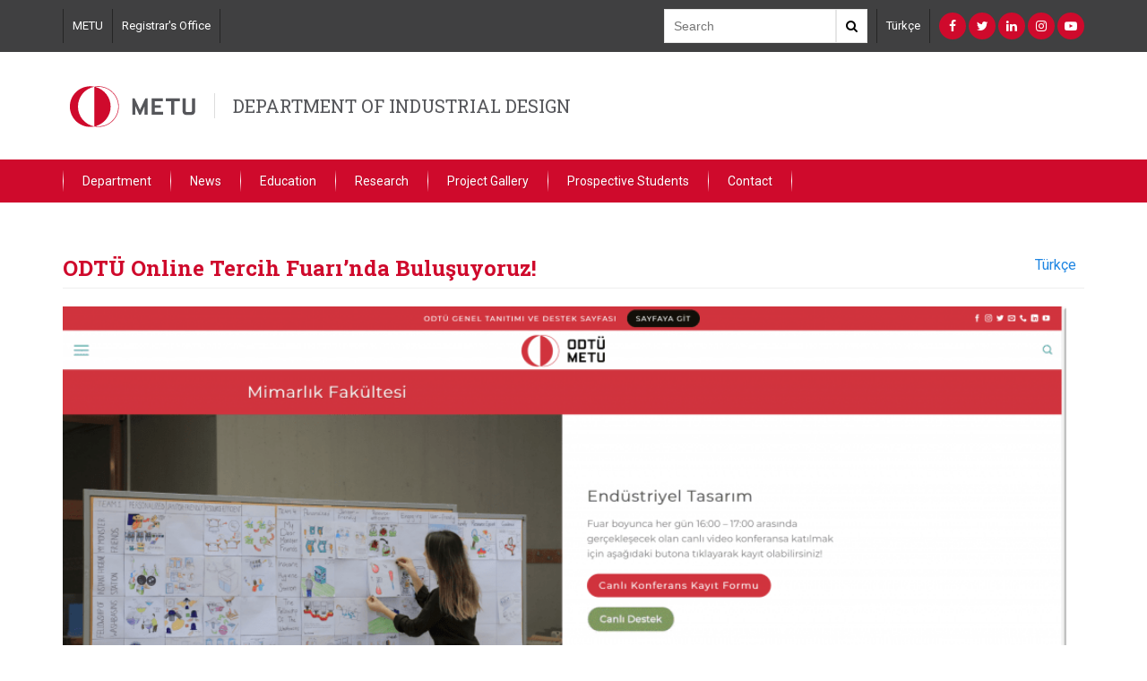

--- FILE ---
content_type: text/html; charset=utf-8
request_url: https://id.metu.edu.tr/en/announcement/odtu-online-tercih-fuarinda-bulusuyoruz-0
body_size: 5181
content:
<!DOCTYPE html>
<html lang="en" dir="ltr" prefix="content: http://purl.org/rss/1.0/modules/content/ dc: http://purl.org/dc/terms/ foaf: http://xmlns.com/foaf/0.1/ og: http://ogp.me/ns# rdfs: http://www.w3.org/2000/01/rdf-schema# sioc: http://rdfs.org/sioc/ns# sioct: http://rdfs.org/sioc/types# skos: http://www.w3.org/2004/02/skos/core# xsd: http://www.w3.org/2001/XMLSchema#">
<head>
  <link rel="profile" href="http://www.w3.org/1999/xhtml/vocab" />
  <meta name="viewport" content="width=device-width, initial-scale=1.0">
  <meta http-equiv="Content-Type" content="text/html; charset=utf-8" />
<meta name="Generator" content="Drupal 7 (http://drupal.org)" />
<link rel="canonical" href="/en/announcement/odtu-online-tercih-fuarinda-bulusuyoruz-0" />
<link rel="shortlink" href="/en/node/869" />
<link rel="shortcut icon" href="https://id.metu.edu.tr/sites/all/themes/birim2017/favicon.ico" type="image/vnd.microsoft.icon" />
  <title>ODTÜ Online Tercih Fuarı’nda Buluşuyoruz! | DEPARTMENT OF INDUSTRIAL DESIGN</title>
  <style>
@import url("https://id.metu.edu.tr/modules/system/system.base.css?sni29y");
</style>
<style>
@import url("https://id.metu.edu.tr/sites/all/modules/calendar/css/calendar_multiday.css?sni29y");
@import url("https://id.metu.edu.tr/modules/field/theme/field.css?sni29y");
@import url("https://id.metu.edu.tr/modules/node/node.css?sni29y");
@import url("https://id.metu.edu.tr/sites/all/modules/views/css/views.css?sni29y");
</style>
<style>
@import url("https://id.metu.edu.tr/sites/all/modules/ctools/css/ctools.css?sni29y");
@import url("https://id.metu.edu.tr/sites/all/modules/panels/css/panels.css?sni29y");
@import url("https://id.metu.edu.tr/modules/locale/locale.css?sni29y");
</style>
<link type="text/css" rel="stylesheet" href="https://cdn.jsdelivr.net/npm/bootstrap@3.3.7/dist/css/bootstrap.css" media="all" />
<link type="text/css" rel="stylesheet" href="https://cdn.jsdelivr.net/npm/@unicorn-fail/drupal-bootstrap-styles@0.0.2/dist/3.3.1/7.x-3.x/drupal-bootstrap.css" media="all" />
<style>
@import url("https://id.metu.edu.tr/sites/all/themes/birim2017/css/bootstrap.min.css?sni29y");
@import url("https://id.metu.edu.tr/sites/all/themes/birim2017/css/ReadSpeakerColorSkin.css?sni29y");
@import url("https://id.metu.edu.tr/sites/all/themes/birim2017/css/font-awesome.min.css?sni29y");
@import url("https://id.metu.edu.tr/sites/all/themes/birim2017/assets/toolkit/styles/toolkit.css?sni29y");
@import url("https://id.metu.edu.tr/sites/all/themes/birim2017/css/custom.css?sni29y");
</style>
<style>
@import url("https://id.metu.edu.tr/sites/id.metu.edu.tr/files/css_injector/css_injector_2.css?sni29y");
</style>
  <link href="https://fonts.googleapis.com/css?family=Roboto+Slab:100,300,400,700|Roboto:100,100i,300,300i,400,400i,500,500i,700,700i,900,900i&subset=latin-ext" rel="stylesheet">
  <!-- HTML5 element support for IE6-8 -->
  <!--[if lt IE 9]>
    <script src="https://cdn.jsdelivr.net/html5shiv/3.7.3/html5shiv-printshiv.min.js"></script>
  <![endif]-->
  <script src="https://id.metu.edu.tr/sites/all/modules/jquery_update/replace/jquery/2.2/jquery.min.js?v=2.2.4"></script>
<script src="https://id.metu.edu.tr/misc/jquery-extend-3.4.0.js?v=2.2.4"></script>
<script src="https://id.metu.edu.tr/misc/jquery-html-prefilter-3.5.0-backport.js?v=2.2.4"></script>
<script src="https://id.metu.edu.tr/misc/jquery.once.js?v=1.2"></script>
<script src="https://id.metu.edu.tr/misc/drupal.js?sni29y"></script>
<script src="https://id.metu.edu.tr/sites/all/modules/jquery_update/js/jquery_browser.js?v=0.0.1"></script>
<script src="https://cdn.jsdelivr.net/npm/bootstrap@3.3.7/dist/js/bootstrap.js"></script>
<script src="https://id.metu.edu.tr/sites/all/themes/birim2017/assets/toolkit/scripts/toolkit.js?sni29y"></script>
<script>jQuery.extend(Drupal.settings, {"basePath":"\/","pathPrefix":"en\/","setHasJsCookie":0,"ajaxPageState":{"theme":"birim2017","theme_token":"aAtQhf0SaHLsj70IBtQ5BaHWjt6VE4rSOKonWO1bDrw","js":{"sites\/all\/themes\/bootstrap\/js\/bootstrap.js":1,"sites\/all\/modules\/jquery_update\/replace\/jquery\/2.2\/jquery.min.js":1,"misc\/jquery-extend-3.4.0.js":1,"misc\/jquery-html-prefilter-3.5.0-backport.js":1,"misc\/jquery.once.js":1,"misc\/drupal.js":1,"sites\/all\/modules\/jquery_update\/js\/jquery_browser.js":1,"https:\/\/cdn.jsdelivr.net\/npm\/bootstrap@3.3.7\/dist\/js\/bootstrap.js":1,"sites\/all\/themes\/birim2017\/assets\/toolkit\/scripts\/toolkit.js":1},"css":{"modules\/system\/system.base.css":1,"sites\/all\/modules\/calendar\/css\/calendar_multiday.css":1,"modules\/field\/theme\/field.css":1,"modules\/node\/node.css":1,"sites\/all\/modules\/views\/css\/views.css":1,"sites\/all\/modules\/ctools\/css\/ctools.css":1,"sites\/all\/modules\/panels\/css\/panels.css":1,"modules\/locale\/locale.css":1,"https:\/\/cdn.jsdelivr.net\/npm\/bootstrap@3.3.7\/dist\/css\/bootstrap.css":1,"https:\/\/cdn.jsdelivr.net\/npm\/@unicorn-fail\/drupal-bootstrap-styles@0.0.2\/dist\/3.3.1\/7.x-3.x\/drupal-bootstrap.css":1,"sites\/all\/themes\/birim2017\/css\/bootstrap.min.css":1,"sites\/all\/themes\/birim2017\/css\/ReadSpeakerColorSkin.css":1,"sites\/all\/themes\/birim2017\/css\/font-awesome.min.css":1,"sites\/all\/themes\/birim2017\/assets\/toolkit\/styles\/toolkit.css":1,"sites\/all\/themes\/birim2017\/css\/custom.css":1,"public:\/\/css_injector\/css_injector_2.css":1}},"bootstrap":{"anchorsFix":"0","anchorsSmoothScrolling":"0","formHasError":1,"popoverEnabled":1,"popoverOptions":{"animation":1,"html":0,"placement":"right","selector":"","trigger":"click","triggerAutoclose":1,"title":"","content":"","delay":0,"container":"body"},"tooltipEnabled":1,"tooltipOptions":{"animation":1,"html":0,"placement":"auto left","selector":"","trigger":"hover focus","delay":0,"container":"body"}}});</script>
<!-- Google tag (gtag.js) -->
<script async src="https://www.googletagmanager.com/gtag/js?id=UA-112635109-51"></script>
<script>
  window.dataLayer = window.dataLayer || [];
  function gtag(){dataLayer.push(arguments);}
  gtag('js', new Date());

  gtag('config', 'UA-112635109-51');
</script>


</head>
<body class="html not-front not-logged-in no-sidebars page-node page-node- page-node-869 node-type-announcements i18n-en">
  <div id="skip-link">
    <a href="#main-content" class="element-invisible element-focusable">Skip to main content</a>
  </div>

<header class="header-menu dark-back">
	<div class="container">
	<div class="header-top">
		<div class="links">
        	<section id="block-menu-menu-top-navigation" class="block block-menu clearfix">

      
  <a href="http://metu.edu.tr" target="_blank">METU</a><a href="http://oidb.metu.edu.tr/en/" target="_blank">Registrar&#039;s Office</a>
</section>
		</div>
		<div class="search">
			<div class="search-box">
            	<form action="//www.google.com/cse" method="get">
                <input  type="hidden" name="cx" value="d04787dd9d182495a" />
     		    <input  type="hidden" name="ie" value="utf-8" />
				<input type="text" name="q" class="text-input" placeholder="Search" />
				<button class="search-button"><i class="fa fa-search" aria-hidden="true"></i></button>
                </form>
			</div>
		</div>
		<div class="lang">
        	<section id="block-menu-menu-language-switcher-custom" class="block block-menu clearfix">

      
  <a href="//id.metu.edu.tr/tr">Türkçe</a>
</section>
		</div>

		<div class="social">
			<section id="block-menu-menu-social-networks" class="block block-menu clearfix">

      
  <a href="https://www.facebook.com/METUid/" class="fa fa-facebook" target="_blank"></a><a href="https://twitter.com/odtu_etb" class="fa fa-twitter" target="_blank"></a><a href="https://www.linkedin.com/school/metuid/" class="fa fa-linkedin" target="_blank"></a><a href="https://www.instagram.com/metuid/" class="fa fa-instagram" target="_blank"></a><a href="https://www.youtube.com/channel/UCOHT1u69mVDgJ_liygI8ZvA/" class="fa fa-youtube-play" target="_blank"></a>
</section>
		</div>
	</div><!--end header-top-->
    </div><!--end container-->
</header>

    <header class="header-menu" id="logo-header">
	<div class="container">
	<div class="header-middle">
		       		<a href="/en"><img src="/sites/all/themes/birim2017/assets/toolkit/images/odtu3.svg" /></a>
        		<span class="department-name"><a href="/en">DEPARTMENT OF INDUSTRIAL DESIGN</a></span>
	</div><!--end header-middle-->
    </div><!--end container-->
</header>


<header class="header-menu red-back">
	<div class="container">
    	<nav id="menu">
    	 	<label for="tm" id="toggle-menu">Menu <span class="drop-icon">▾</span></label><input type="checkbox" id="tm"><ul class="main-menu clearfix"><li class="first expanded"><a href="/en/about">Department <label title="Toggle Drop-down" class="drop-icon" for="689">▾</label></a><input type="checkbox" id="689" class="tik"><ul class="sub-menu"><li class="first leaf"><a href="/en/about">About</a></li>
<li class="leaf"><a href="/en/mission-vision">Mission &amp; Vision</a></li>
<li class="leaf"><a href="/en/people">People</a></li>
<li class="leaf"><a href="/en/history">History</a></li>
<li class="collapsed"><a href="/en/department-rankings">Awards</a></li>
<li class="last leaf"><a href="/en/industry-collaboration">Industry Collaboration</a></li>
</ul></li>
<li class="expanded"><a href="/en/tum-haberler">News <label title="Toggle Drop-down" class="drop-icon" for="688">▾</label></a><input type="checkbox" id="688" class="tik"><ul class="sub-menu"><li class="first leaf"><a href="/en/tum-duyurular">Announcements</a></li>
<li class="last leaf"><a href="/en/department-bulletins">Department Bulletins</a></li>
</ul></li>
<li class="expanded"><a href="/en/undergraduate">Education <label title="Toggle Drop-down" class="drop-icon" for="687">▾</label></a><input type="checkbox" id="687" class="tik"><ul class="sub-menu"><li class="first leaf"><a href="/en/undergraduate">Undergraduate</a></li>
<li class="collapsed"><a href="/en/summer-practices">Summer Practices</a></li>
<li class="leaf"><a href="/en/graduate-programs">Graduate Programs</a></li>
<li class="leaf"><a href="/en/facilities">Facilities</a></li>
<li class="leaf"><a href="/en/educational-objectives-and-outcomes">Educational Objectives and Outcomes</a></li>
<li class="leaf"><a href="/en/registration-pack">Registration Pack</a></li>
<li class="last leaf"><a href="/en/minor-program-industrial-design">Minor Program in Industrial Design</a></li>
</ul></li>
<li class="expanded"><a href="/en/research-areas">Research <label title="Toggle Drop-down" class="drop-icon" for="686">▾</label></a><input type="checkbox" id="686" class="tik"><ul class="sub-menu"><li class="first leaf"><a href="/en/research-areas">Research Areas</a></li>
<li class="collapsed"><a href="/en/doctorate-theses">Theses</a></li>
<li class="leaf"><a href="/en/conferences">Conferences</a></li>
<li class="leaf"><a href="/en/research-centers-and-groups">Research Centers and Groups</a></li>
<li class="last leaf"><a href="/en/research-projects">Research Projects</a></li>
</ul></li>
<li class="expanded"><a href="/en/term-projects">Project Gallery <label title="Toggle Drop-down" class="drop-icon" for="685">▾</label></a><input type="checkbox" id="685" class="tik"><ul class="sub-menu"><li class="first leaf"><a href="/en/term-projects">Term Projects</a></li>
<li class="last leaf"><a href="/en/graduation-projects">Graduation Projects</a></li>
</ul></li>
<li class="expanded"><a href="/en/prospective-students">Prospective Students <label title="Toggle Drop-down" class="drop-icon" for="769">▾</label></a><input type="checkbox" id="769" class="tik"><ul class="sub-menu"><li class="first leaf"><a href="/en/introduction-department-video-turkish">Introduction to the Department Video (in Turkish)</a></li>
<li class="leaf"><a href="/en/introduction-department-presentation-turkish">Introduction to the Department Presentation (in Turkish)</a></li>
<li class="last leaf"><a href="/en/frequently-asked-questions">Frequently Asked Questions</a></li>
</ul></li>
<li class="last expanded"><a href="/en/contact">Contact <label title="Toggle Drop-down" class="drop-icon" for="659">▾</label></a><input type="checkbox" id="659" class="tik"><ul class="sub-menu"><li class="first leaf"><a href="/en/contact-form">Contact Form</a></li>
<li class="leaf"><a href="/en/contact-persons">Contact Persons</a></li>
<li class="leaf"><a href="/en/visitors">For Visitors</a></li>
<li class="last leaf"><a href="/en/find-us-faculty">Find Us at Faculty</a></li>
</ul></li>
</ul>        </nav>
	</div><!--end container-->
</header>

<div class="main-container container">
  <div class="row">

    
    <section class="col-sm-12">
                  <a id="main-content"></a>
                    <h2 class="page-header">ODTÜ Online Tercih Fuarı’nda Buluşuyoruz!</h2>
                                                        
        <div class="region region-content">
    <section id="block-system-main" class="block block-system clearfix">

      
  <div >
	     <div class="row">
      <div class="col-md-12">
	        <div id="maincontent">
            <div class="panel-pane pane-block pane-locale-language"  >
  
      
  
  <div class="pane-content">
    <ul class="language-switcher-locale-url"><li class="en first active"><a href="/en/announcement/odtu-online-tercih-fuarinda-bulusuyoruz-0" class="language-link active" xml:lang="en" title="ODTÜ Online Tercih Fuarı’nda Buluşuyoruz!">English</a></li>
<li class="tr last"><a href="/tr/duyuru/odtu-online-tercih-fuarinda-bulusuyoruz" class="language-link" xml:lang="tr" title="ODTÜ Online Tercih Fuarı’nda Buluşuyoruz!">Türkçe</a></li>
</ul>  </div>

  
  </div>
<div class="panel-separator"></div><div class="panel-pane pane-entity-field pane-node-body"  >
  
      
  
  <div class="pane-content">
    <div class="field field-name-body field-type-text-with-summary field-label-hidden"><div class="field-items"><div class="field-item even" property="content:encoded"><p><img src="/tr/system/files/img-announcement/screenshot-2020-07-28-at-11.51.01-1024x415.png" width="1120" height="454" /></p>
<p>&nbsp;</p>
<p>ODTÜ Tercih Fuarı’nın sona ermesiyle, bölümümüzü tanımak ve merak ettiklerinizi sormak için sitemizdeki sayfalarda sağ alt köşede yer alan canlı destek butonuna tıklayarak 4-14 Ağustos tarihleri arasında 10:00-16:00 saatleri arasında bize ulaşabilirsiniz.<br /> Ayrıca 4-9 Ağustos 15:00-16:00 saatleri arası bölüm öğretim üyeleri telekonferans ile sorulara cevap verecekler. Zoom bağlantısına <a href="https://adayogrenci.metu.edu.tr/ankara/odtu-online-tanitim-programi">buradan</a> ulaşabilirsiniz.</p>
</div></div></div>  </div>

  
  </div>
        </div>
                 	<div class="details"><hr>
     		<div class="panel-pane pane-block pane-block-2"  >
  
      
  
  <div class="pane-content">
    
<div class="share-links">
<div class="fb-share-button" data-href="/en/announcement/odtu-online-tercih-fuarinda-bulusuyoruz-0" data-layout="button" data-size="small" data-mobile-iframe="true"><a class="fb-xfbml-parse-ignore" target="_blank" href="https://www.facebook.com/sharer/sharer.php?u=https%253A%252F%252Fdevelopers.facebook.com%252Fdocs%252Fplugins%252F%26amp%3Bsrc%3Dsdkpreparse">Share</a></div>
<a class="twitter-share-button"
  href="https%3A%2F%2Ftwitter.com%2Fshare"
  data-url="http://id.metu.edu.tr/en/announcement/odtu-online-tercih-fuarinda-bulusuyoruz-0"
  data-via="metu_odtu">
Tweet
</a>
</div>  </div>

  
  </div>
<div class="panel-separator"></div><div class="panel-pane pane-node-updated"  >
  
        <h5 class="pane-title">
      Last Updated:    </h5>
    
  
  <div class="pane-content">
    10/11/2022 - 22:36  </div>

  
  </div>
        </div>
    	</div><!--end col-md-12-->
    </div><!--end row-->


</div><!--end basc-page-->
<div style="clear:both"></div>



</section>
  </div>
    </section>

    
  </div>
</div>

  <div class="bottom-footer">
      <div class="region region-footer">
    <section id="block-block-1" class="block block-block clearfix">

      
  <p>Üniversiteler Mahallesi, Dumlupınar Bulvarı No:1, 06800 Çankaya/Ankara © ORTA DOĞU TEKNİK ÜNİVERSİTESİ ANKARA KAMPUSU</p>

</section>
  </div>
  </div>
  <script src="https://id.metu.edu.tr/sites/all/themes/bootstrap/js/bootstrap.js?sni29y"></script>
  
<div id="fb-root"></div>
<script>(function(d, s, id) {
  var js, fjs = d.getElementsByTagName(s)[0];
  if (d.getElementById(id)) return;
  js = d.createElement(s); js.id = id;
  js.src = "//connect.facebook.net/en_GB/sdk.js#xfbml=1&version=v2.8";
  fjs.parentNode.insertBefore(js, fjs);
}(document, 'script', 'facebook-jssdk'));</script>


<script>window.twttr = (function(d, s, id) {
  var js, fjs = d.getElementsByTagName(s)[0],
    t = window.twttr || {};
  if (d.getElementById(id)) return t;
  js = d.createElement(s);
  js.id = id;
  js.src = "https://platform.twitter.com/widgets.js";
  fjs.parentNode.insertBefore(js, fjs);

  t._e = [];
  t.ready = function(f) {
    t._e.push(f);
  };

  return t;
}(document, "script", "twitter-wjs"));</script>  
</body>
</html>
